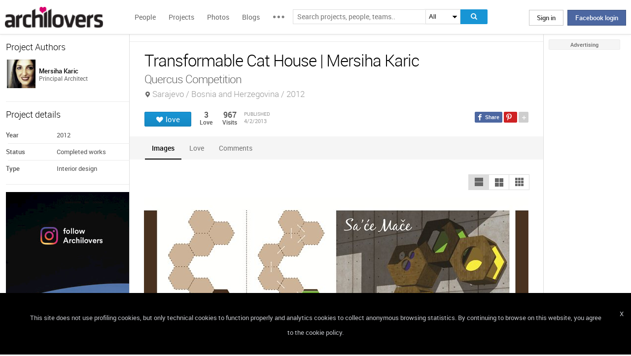

--- FILE ---
content_type: text/html; charset=UTF-8
request_url: https://www.archilovers.com/projects/82134/transformable-cat-house.html
body_size: 1832
content:
<!DOCTYPE html>
<html lang="en">
<head>
    <meta charset="utf-8">
    <meta name="viewport" content="width=device-width, initial-scale=1">
    <title></title>
    <style>
        body {
            font-family: "Arial";
        }
    </style>
    <script type="text/javascript">
    window.awsWafCookieDomainList = [];
    window.gokuProps = {
"key":"AQIDAHjcYu/GjX+QlghicBgQ/7bFaQZ+m5FKCMDnO+vTbNg96AHqDSf7dyseAvxXfff+th73AAAAfjB8BgkqhkiG9w0BBwagbzBtAgEAMGgGCSqGSIb3DQEHATAeBglghkgBZQMEAS4wEQQMBbAhfC6rywEJSQLoAgEQgDvkSovwKw8drqzo35BraWInANBuiYC/Ydi42ZvWJEuM09r4GJbJcSPceJYTDcFO+WT1lARbyvQfSSoHfg==",
          "iv":"D549EwCWxQAAA2gA",
          "context":"B0RFZFhde1e3qtrMxsdNhZ/QSh52jAjYEdMaz+jrh9fKsmzKltaXpHKJARDdA1v1U2buJAf27rE1F/17frQgMYSTBJzvb1YdX9G/mEp9vAzaY2GKDrq5RIiAkVfqRqPgkjKXPBHx70T3YP9JGPB1bYSo19dlr6NG6LDZUIKdi+IA1cpBnqTiiseCETfHmOHwFw14HU/AUXGE0P/xV30eFryvKP8GHQF8KGSApiO4QYwPEFGRIjsVLd6cs+uM6s0vftLiwrAjo1rgumOVbPOMksdEq6N9N4YdMk0Pi99La+S9nxax9jHP6sCouAA+UzGFxdj5XT8bJercZDQng1Q+b6VsHno0mnYPWzNN5XQMEy41wCmzZomzeSZc"
};
    </script>
    <script src="https://58b12705a3eb.731d112a.us-east-2.token.awswaf.com/58b12705a3eb/336b263c04fa/63a0f74735c8/challenge.js"></script>
</head>
<body>
    <div id="challenge-container"></div>
    <script type="text/javascript">
        AwsWafIntegration.saveReferrer();
        AwsWafIntegration.checkForceRefresh().then((forceRefresh) => {
            if (forceRefresh) {
                AwsWafIntegration.forceRefreshToken().then(() => {
                    window.location.reload(true);
                });
            } else {
                AwsWafIntegration.getToken().then(() => {
                    window.location.reload(true);
                });
            }
        });
    </script>
    <noscript>
        <h1>JavaScript is disabled</h1>
        In order to continue, we need to verify that you're not a robot.
        This requires JavaScript. Enable JavaScript and then reload the page.
    </noscript>
</body>
</html>

--- FILE ---
content_type: text/html; charset=utf-8
request_url: https://www.archilovers.com/projects/82134/transformable-cat-house.html
body_size: 11942
content:
<!DOCTYPE html>
<html lang="en" xmlns:fb="https://ogp.me/ns/fb#" data-displaymode="">
<head prefix="og:https://ogp.me/ns#">

	<title>Transformable Cat House | Mersiha Karic</title>
	<meta charset="utf-8" />
	<meta name="description" content="Find out all photos and details of Transformabl..., Bosnia and Herzegovina on Archilovers. Browse the complete collection of pictures and design drawings" />
	<meta name="keywords" content="Transformable Cat House,Sarajevo,Bosnia and Herzegovina,Mersiha Karic,Interior design" />
	<meta property="fb:app_id" content="160857597304751" />
	<meta property="og:site_name" content="Archilovers" />
	<meta property="og:title" content="Transformable Cat House | Mersiha Karic" />
	<meta property="og:description" content="Find out all photos and details of Transformabl..., Bosnia and Herzegovina on Archilovers. Browse the complete collection of pictures and design drawings" />
	<meta property="og:type" content="archilovers:project" />
	<meta property="og:url" content="https://www.archilovers.com/projects/82134/transformable-cat-house.html" />
	<meta property="og:image" content="https://cdn.archilovers.com/projects/b_730_f47b0af83c8944f19ee4c2a8c3eac497.jpg" />
	<meta property="og:locale" content="en_US" />
	<meta property="og:locale:alternate" content="en_GB" />
	<meta property="og:locale:alternate" content="fr_FR" />
	<meta property="og:locale:alternate" content="it_IT" />
	<meta property="article:author" content="https://www.facebook.com/archilovers" />
	<meta property="article:publisher" content="https://www.facebook.com/archilovers" />
				<meta name="twitter:site" content="ArchiloversCom" />
	<meta name="twitter:card" content="gallery" />
	<meta name="twitter:title" content="Transformable Cat House | Mersiha Karic" />
	
	<meta name="twitter:description" content="Find out all photos and details of Transformabl..., Bosnia and Herzegovina on Archilovers. Browse the complete collection of pictures and design drawings" />
	
	
	<meta name="viewport" content="width=device-width,initial-scale=1.0,maximum-scale=5.0,user-scalable=yes" />
		<meta name="twitter:image0" content="https://cdn.archilovers.com/projects/b_730_f47b0af83c8944f19ee4c2a8c3eac497.jpg" />
		<meta name="twitter:image1" content="https://cdn.archilovers.com/projects/b_730_c2c571d6fd5f4c20a453b491d8192e22.jpg" />
	<meta name="twitter:domain" content="archilovers.com" />
	<meta name="twitter:creator" content="ArchiloversCom" />
	<meta name="twitter:app:name:iphone" content="Archilovers" />
	<meta name="twitter:app:id:iphone" content="511325461" />
	<meta name="apple-itunes-app" content="app-id=511325461" />

	<link rel="alternate" type="application/rss+xml" href="https://www.archilovers.com/api/projects/feed" />
	<link rel="alternate" type="application/rss+xml" href="https://www.archilovers.com/api/stories/feed" />

	<link rel="canonical" href="https://www.archilovers.com/projects/82134/transformable-cat-house.html" />
	<!--[if lt IE 9]><script src="https://html5shim.googlecode.com/svn/trunk/html5.js"></script><![endif]-->



	<link rel="icon" type="image/png" href="https://cdn.archilovers.com/Assets/images/icons/icon32.png" sizes="32x32">
	<link rel="icon" type="image/png" href="https://cdn.archilovers.com/Assets/images/icons/icon194.png" sizes="194x194">
	<link rel="apple-touch-icon" href="https://cdn.archilovers.com/Assets/images/icons/icon180.png" sizes="180x180">


	<link rel="manifest" href="/manifest.json">

	<link rel="preconnect" href="https://cdn.archilovers.com">
	<link rel="dns-prefetch" href="https://cdn.archilovers.com">


	<style type="text/css">
		@font-face {
			font-family: 'Roboto_';
			src: url('https://cdn.archilovers.com/Assets/fonts/Roboto-Medium-webfont.eot?1');
			src: url('https://cdn.archilovers.com/Assets/fonts/Roboto-Medium-webfont.eot?1#iefix') format('embedded-opentype'),url('https://cdn.archilovers.com/Assets/fonts/Roboto-Medium-webfont.woff?1') format('woff'),url('https://cdn.archilovers.com/Assets/fonts/Roboto-Medium-webfont.ttf?1') format('truetype'),url('https://cdn.archilovers.com/Assets/fonts/Roboto-Medium-webfont.svg?1#Roboto-Medium-webfont') format('svg');
			font-weight: bold;
			font-style: normal;
			font-display: swap;
		}

		@font-face {
			font-family: 'Roboto_';
			src: url('https://cdn.archilovers.com/Assets/fonts/Roboto-Regular-webfont.eot?1');
			src: url('https://cdn.archilovers.com/Assets/fonts/Roboto-Regular-webfont.eot?1#iefix') format('embedded-opentype'),url('https://cdn.archilovers.com/Assets/fonts/Roboto-Regular-webfont.woff?1') format('woff'),url('https://cdn.archilovers.com/Assets/fonts/Roboto-Regular-webfont.ttf?1') format('truetype'),url('https://cdn.archilovers.com/Assets/fonts/Roboto-Regular-webfont.svg?1#Roboto-Regular-webfont') format('svg');
			font-weight: normal;
			font-style: normal;
			font-display: swap;
		}

		@font-face {
			font-family: 'Roboto_';
			src: url('https://cdn.archilovers.com/Assets/fonts/Roboto-Light-webfont.eot?1');
			src: url('https://cdn.archilovers.com/Assets/fonts/Roboto-Light-webfont.eot?1#iefix') format('embedded-opentype'),url('https://cdn.archilovers.com/Assets/fonts/Roboto-Light-webfont.woff?1') format('woff'),url('https://cdn.archilovers.com/Assets/fonts/Roboto-Light-webfont.ttf?1') format('truetype'),url('https://cdn.archilovers.com/Assets/fonts/Roboto-Light-webfont.svg?1#Roboto-Light-webfont') format('svg');
			font-weight: 300;
			font-style: normal;
			font-display: swap;
		}

		@font-face {
			font-family: 'fontello';
			src: url('https://cdn.archilovers.com/Assets/fonts/fontello.eot?1');
			src: url('https://cdn.archilovers.com/Assets/fonts/fontello.eot?1#iefix') format('embedded-opentype'),url('https://cdn.archilovers.com/Assets/fonts/fontello.woff?1') format('woff'),url('https://cdn.archilovers.com/Assets/fonts/fontello.ttf?1') format('truetype'),url('https://cdn.archilovers.com/Assets/fonts/fontello.svg?1#fontello') format('svg');
			font-weight: 'normal';
			font-style: normal;
			font-display: swap;
		}

		.font-icon {
			font-family: 'fontello';
			font-style: normal;
			font-weight: normal;
			speak: none;
			display: inline-block;
			text-decoration: inherit;
			font-variant: normal;
			text-transform: none;
			-webkit-font-smoothing: antialiased;
		}

		.font-Brand {
			font-family: Roboto_,Arial;
			-webkit-font-smoothing: antialiased;
		}

		html, body, div, span, object, h1, h2, h3, h4, h5, h6, p, pre, a, img, q, u, em, i, strong, abbr, blockquote, em, u, ul, li, form, label, table, tr, th, td, hr, textarea, button, form {
			margin: 0;
			padding: 0;
			border: 0;
			outline: none;
			vertical-align: baseline;
			font-weight: inherit;
			font-style: inherit;
			font-size: 100%;
			font-family: Roboto_,Arial;
			-webkit-font-smoothing: antialiased;
			color: #515151;
		}

		article, aside, details, figcaption, figure, footer, fieldset, header, hgroup, menu, nav, section {
			display: block;
			margin: 0;
			padding: 0;
			border: 0;
			vertical-align: baseline;
			font-weight: inherit;
			font-style: inherit;
			font-size: 100%;
			font-family: Roboto_,Arial;
			-webkit-font-smoothing: antialiased;
			color: #515151;
		}

		input {
			vertical-align: baseline;
			font-weight: inherit;
			font-style: inherit;
			font-size: 100%;
			outline: none;
			font-family: Roboto_,Arial;
			-webkit-font-smoothing: antialiased;
		}

		select {
			border-color: #ddd;
		}

		html, body {
			height: 100%;
		}

		ul, li {
			list-style: none;
		}

		table, tr, td {
			border-collapse: collapse;
			border-spacing: 0;
		}

		a {
			text-decoration: none;
		}

			a:hover {
				text-decoration: underline;
			}

		body * {
			-webkit-box-sizing: border-box;
			-moz-box-sizing: border-box;
			-ms-box-sizing: border-box;
			box-sizing: border-box;
			*behavior: url(/Scripts/boxsizing.htc);
			word-spacing: 0;
		}

		:before, :after {
			-webkit-box-sizing: border-box;
			-moz-box-sizing: border-box;
			-ms-box-sizing: border-box;
			box-sizing: border-box;
			*behavior: url(/Scripts/boxsizing.htc);
		}

		.menu {
			display: none;
		}
	</style>

	

	<script type="text/javascript">
		var _gaq = _gaq || [];
		_gaq.push(['_setAccount', 'UA-5892465-3']);
		_gaq.push(['_trackPageview']);
		(function () {
			var ga = document.createElement('script'); ga.type = 'text/javascript'; ga.async = true;
			ga.src = ('https:' == document.location.protocol ? 'https://ssl' : 'http://www') + '.google-analytics.com/ga.js';
			var s = document.getElementsByTagName('script')[0]; s.parentNode.insertBefore(ga, s);
		})();
		function initialize(func) {
			addEvent("DOMContentLoaded", document, func);
		}
		function addEvent(evnt, elem, func) {
			if (elem.addEventListener)  // W3C DOM
				elem.addEventListener(evnt, func, false);
			else if (elem.attachEvent) { // IE DOM
				elem.attachEvent("on" + evnt, func);
			} else { // No much to do
				elem[evnt] = func;
			}

		}
	</script>
	<!-- Google Tag Manager -->
	<script>
	(function (w, d, s, l, i) {
			w[l] = w[l] || []; w[l].push({
				'gtm.start':
					new Date().getTime(), event: 'gtm.js'
			}); var f = d.getElementsByTagName(s)[0],
				j = d.createElement(s), dl = l != 'dataLayer' ? '&l=' + l : ''; j.async = true; j.src =
					'https://www.googletagmanager.com/gtm.js?id=' + i + dl; f.parentNode.insertBefore(j, f);
		})(window, document, 'script', 'dataLayer', 'GTM-P2J6BN5');</script>
	<!-- End Google Tag Manager -->
	

<script type="application/ld+json">
{
    "@context" : "https://schema.org",
    "@type" : "organization",
    "name" : "Archilovers.com",
    "url" : "https://www.archilovers.com",
        
        "sameAs" : [
            "https://www.facebook.com/archilovers",
            "https://twitter.com/ArchiloversCom",
            "https://plus.google.com/+archilovers",
            "https://archilovers.tumblr.com/",
            "https://www.pinterest.com/archilovers/",
            "https://instagram.com/archilovers/"
        ]}
        
}
</script>

</head>
<body class=" skin-banner skin-banner-menu">
	<form></form>
	<!-- Google Tag Manager (noscript) -->
	<noscript>
		<iframe src="https://www.googletagmanager.com/ns.html?id=GTM-P2J6BN5"
				height="0" width="0" style="display:none;visibility:hidden"></iframe>
	</noscript>
	<!-- End Google Tag Manager (noscript) -->
	<link href="https://cdn.archilovers.com/bundles/web-css?v=daEeMO2KcLTDlPfJQhkou2odl9h7wQUOuj0Weyfxess1" rel="stylesheet" />

	


	<section class="globalContainer">

		
<header class="menu" id="divmenugenerale">
    <div class="headerMenu" id="ArchiloversIntMenu">
        <section class="resizeMenu">
            <div class="netMenuAL">
                <div id="_eventsLink-container" class="poplist hasnews _eventcontainer" style="display:none">
                    
                </div>
                <div id="_followersLink-container" class="poplist hasfollow _eventcontainer" style="display:none">
                    
                </div>
                <div id="_messagesLink-container" class="poplist hasmessage _eventcontainer" style="display:none">
                    
                </div>
                <section class="container">
                        <div class="boxTd"><a onclick="javascript: $.login()" title="" class="buttonlog">Sign in</a> <span class="or">oppure</span> <a onclick="$.fblogin()" href="javascript:void(0)" class="buttonlog fb-login">Facebook login</a></div>
                </section>

            </div>
            <figure class="logo">
                <a href="/" title="">
                    <img id="LogoArchilovers" src="https://cdn.archilovers.com/assets/images/logo-archilovers.png" alt="Archilovers" title="Archilovers" width="170" height="36" style="width: auto" />
                    </a>
            </figure>
            <div class="buttonOpenMenu"></div>

            <nav class="contListMenu">
                <ul>
                    <li class="mainLink @*selected*@"><a href="/people" title="People">People</a></li>
                    <li class="mainLink">
                        <a class="linkfake" href="/projects">Projects</a>
                        <ul>
                            <li class="secLink"><a href="/projects"><span>Projects</span> List</a></li>
                            <li class="secLink"><a href="/projects/map"><span>Projects</span> Map</a></li>
                            <li class="secLink"><a href="/albums/elements"><span>Projects by</span> Elements</a></li>
                            <li class="secLink"><a href="/albums/materials"><span>Projects by</span> Materials</a></li>
                            <li class="secLink"><a href="/albums/themes"><span>Projects by</span> Themes</a></li>
                        </ul>
                    </li>

                    <li class="mainLink"><a href="/photos" title="Photos">Photos</a></li>
                    <li class="mainLink"><a href="/stories" title="Blog">Blogs</a></li>
                    <li class="mainLink">
                        <span title="" class="linkfake other"></span>
                        <ul>
                            <li class="secLink" data-name="Photos"><a href="/photos" title="Photos">Photos</a></li>
                            <li class="secLink" data-name="Blog"><a href="/stories" title="Blog">Blogs</a></li>
                            <li class="secLink"><a href="https://www.archiproducts.com" target="_blank" title="Products">Products</a></li>
                            <li class="secLink"><a href="/newsletter" title="Newsletter">Newsletters</a></li>
                            <li class="secLink"><a href="/app" title="App">App</a></li>

                            <li class="secLink">
                                <span title="Contest" class="linkfake other">Contest</span>
                                <ul>
                                    <li class="otherLink" style="font-style:italic; border-bottom: 1px solid white" data-name="I love BTicino"><a href="/bticino" title="I love BTicino">I love BTicino</a></li>
                                        <li class="otherLink" style="font-style:italic" data-name="Bar/Ristoranti/Hotel d'Autore"><a href="/contests/brhautore" title="Bar/Ristoranti/Hotel d'Autore 2017">Bar Ristoranti e Hotel d'Autore 2017 (closed)</a></li>
                                </ul>
                            </li>
                            <li class="secLink"><a target="_blank" href="https://chrome.google.com/webstore/detail/archilovers-inspiration-t/fholofncjefknlbmfkjondfolbgddjon" title="App">Chrome Extension</a></li>


                        </ul>
                    </li>
                </ul>
            </nav>
            <section class="searchMenu">
                <div class="form" id="tableSearch">
                    <fieldset class="input-fieldset">
                        <div class="space-input">
                            <div class="content-input">
                                <input Placeholder-0="Search people or teams.." Placeholder-1="Search projects, people, teams.." Placeholder-2="Search photos.." Placeholder-40="Search projects.." Placeholder-70="Search stories.." id="SearchSuggest" name="SearchSuggest" type="text" value="" />
                                <input name="__RequestVerificationToken" type="hidden" value="IrleY37JhmQU6ETcAVISgToVnewYmzW_H4UyWjuNvg495OAuSwm7ouzomhWkl3fzNKI6BLHsxQOMBKOR9MGX9O2qIVQ1" />
                            </div>
                        </div>
                    </fieldset>
                    <select id="SearchSuggest_Context" name="SearchSuggest_Context"><option selected="selected" value="-1">All</option>
<option value="0">People</option>
<option value="40">Projects</option>
<option value="70">Blogs</option>
<option value="2">Photos</option>
</select>
                    <i class="bigIcon" onclick="javascript: window.searchSuggest.Search();" style="cursor: pointer"></i>
                </div>
            </section>
        </section>
    </div>
        <div class="wrap-join dn">
            <div class="popup-join">
                <a onclick="javascript: $.register()" title="" class="signin">Sign Up</a>
                <section class="text">
                    <span>Share and discover Architecture<br />and Interior design</span>
                </section>
            </div>
        </div>
</header>


		<div class="main">
            <div class="socialSideBar">
                <a href="https://www.facebook.com/archilovers" title="Facebook" class="facebook" target="_blank" rel="noopener"></a>
                <a href="https://twitter.com/ArchiloversCom" title="Twitter" class="twitter" target="_blank" rel="noopener"></a>
                <a href="https://archilovers.tumblr.com/" title="Tumblr" class="tumblr" target="_blank" rel="noopener"></a>
                <a href="https://pinterest.com/archilovers/" title="Pinterest" class="pinterest" target="_blank" rel="noopener"></a>
                <a href="https://instagram.com/archilovers/" title="Instagram" class="instagram" target="_blank" rel="noopener"></a>
                <a href="https://www.threads.net/@archilovers" title="Threads" class="threads" target="_blank" rel="noopener"></a>
            </div>
			<div class="outer">
				<section class="column-center">
					
    <section class="summary">
            </section>

					





<div>

    <header class="heading">
        
        <hgroup>
            <h1>Transformable Cat House | Mersiha Karic</h1>
            <h2>
                <span>Quercus Competition</span>
                    <span class="location">Sarajevo / Bosnia and Herzegovina / 2012</span>
            </h2>
        </hgroup>


        <div class="viewinfo project">
            
<div class="sharedbar">
    <ul class="conticonshared">
        <li  title="facebook" class="i-facebook"></li>
        <li  title="pinterest" class="i-pinterest"></li>
        <li class="addShare open"></li>
        <li  title="twitter" class="i-twitter"></li>     
        
        <li  title="tumblr" class="i-tumblr"></li>
        <li  title="linkedin" class="i-linkedin"></li>
        <li class="removeShare"></li>
    </ul>
</div>

            
<button class="loveaction love False " onclick="love(event)" data-command="{&quot;controller&quot;:&quot;projects&quot;, &quot;id&quot;:82134, &quot;action&quot;:&quot;love?value=true&quot;, &quot;type&quot;:&quot;post&quot;}" data-undo-command="{&quot;controller&quot;:&quot;projects&quot;, &quot;id&quot;:82134, &quot;action&quot;:&quot;love?value=false&quot;, &quot;type&quot;:&quot;post&quot;}" type="button">
	<span class="conlovers">
		<h4>love</h4>
		<h5>loved</h5>
	</span>
	<span class="no-follow">
		<h6>unlove</h6>
	</span>
</button>
<span class="numlove"><i></i>3</span>

            <div class="cont-views">
                <a class="viewsOn lovers" href="#lovers"><span class="numviews">3</span> <span class="text">Love</span></a>
                <span class="viewsOn visits"><span class="numviews">967</span> <span class="text">Visits</span></span>
                <span class="date-pub">Published<time class="upDate" pubdate="pubdate" datetime="4/2/2013">4/2/2013</time></span>
            </div>
        </div>
    </header>

    <div class="tabs ui-tabs">
        <ul class="ui-tabs ui-tabs-nav ui-helper-reset ui-helper-clearfix ui-widget-header ui-corner-all">
                <li><a href="#images-TAB">Images</a></li>
                                                                                                                                                        <li><a href="#lovers-TAB">Love</a></li>

            <li><a href="#post-TAB">Comments<i></i></a></li>
        </ul>

        <div id="images-TAB">
            <section class="optionbar">
                <div id="displayOption1" class="ui-buttonset">
                    <input type="radio" id="displayOption1-1" name="displayOption" value="1col" /><label for="displayOption1-1" aria-label="1col"></label>
                    <input type="radio" id="displayOption2-1" name="displayOption" value="2col" /><label for="displayOption2-1" aria-label="2col"></label>
                    <input type="radio" id="displayOption3-1" name="displayOption" value="grid" /><label for="displayOption3-1" aria-label="grid"></label>
                </div>
            </section>
            <div class="masonry"></div>
        </div>
        <div id="renderings-TAB">
            <section class="optionbar">
                <div id="displayOption2" class="ui-buttonset">
                    <input type="radio" id="displayOption1-2" name="displayOption2" value="1col" /><label for="displayOption1-2" aria-label="1col"></label>
                    <input type="radio" id="displayOption2-2" name="displayOption2" value="2col" /><label for="displayOption2-2" aria-label="2col"></label>
                    <input type="radio" id="displayOption3-2" name="displayOption2" value="grid" /><label for="displayOption3-2" aria-label="grid"></label>
                </div>
            </section>
            <div class="masonry"></div>
        </div>
        <div id="drawings-TAB">
            <section class="optionbar">
                <div id="displayOption3" class="ui-buttonset">
                    <input type="radio" id="displayOption1-3" name="displayOption3" value="1col" /><label for="displayOption1-3" aria-label="1col"></label>
                    <input type="radio" id="displayOption2-3" name="displayOption3" value="2col" /><label for="displayOption2-3" aria-label="2col"></label>
                    <input type="radio" id="displayOption3-3" name="displayOption3" value="grid" /><label for="displayOption3-3" aria-label="grid"></label>
                </div>
            </section>
            <div class="masonry"></div>
        </div>
        <div id="mobile-TAB">
            <section class="optionbar">
                <div id="displayOption4" class="ui-buttonset">
                    <input type="radio" id="displayOption1-4" name="displayOption4" value="1col" /><label for="displayOption1-4" aria-label="1col"></label>
                    <input type="radio" id="displayOption2-4" name="displayOption4" value="2col" /><label for="displayOption2-4" aria-label="2col"></label>
                    <input type="radio" id="displayOption3-4" name="displayOption4" value="grid" /><label for="displayOption3-4" aria-label="grid"></label>
                </div>
            </section>
            <div class="masonry"></div>
        </div>
        <div id="videos-TAB">
        </div>
        <div id="resources-TAB" class="items ui-sortable">
            <div class="resources">
            </div>
        </div>
        <div id="info-TAB" class="info-tab"></div>
        <div id="products-TAB" class="product-tab">
            <div id="products-container"></div>
        </div>
        <div id="lovers-TAB" class="people-tab">
            <small>3 users love this project</small>
        </div>
        <div id="blog-TAB">
            <div id="blog-container" class="blog-tab masonry">
                

            </div>
        </div>
        <div id="post-TAB" class="comments-tab">
            


	<div id="comment-resources" class="dn"
			 data-confirm-title="Comments"
			 data-confirm-message="Do you really want to delete the comment?"
			 data-confirm-ok="Ok"
			 data-confirm-cancel="Cancel"
			 data-remove-url="/api/projects/82134/comments">
	</div>
	<div id="reportitem-resources" class="dn"
			 data-confirm-title="Report abuse"
			 data-confirm-message="Do you want to report spam or inappropriate content to Archilovers staff?"
			 data-confirm-ok="Ok"
			 data-confirm-cancel="Cancel"
			 data-reportok-message="Thank you for reporting. If this content does not meet our community guidelines, we will remove it.">
	</div>
	<section class="comments show"
			data-item-id="0"
			data-getaction="/projects/82134/comments"
			data-prevaction="/projects/82134/comments"
			data-count="0" data-page="0">
		<header class="titlecomments">Comments</header>
		<ul class="_comments"></ul>
			<span class="writecomment">comment</span>
<form action="/projects/82134/comments" class="addcomment" method="post">		<figure>
				<img src="https://www.archilovers.com/assets/images/unknow_user_thumb1.png" alt="user" />
		</figure>
<span class="field-validation-valid" data-valmsg-for="text" data-valmsg-replace="true"></span><textarea cols="20" data-val="true" data-val-maxlength="The field text must be a string or array type with a maximum length of &#39;500&#39;." data-val-maxlength-max="500" data-val-required="The text field is required." data_auth="False" id="text" name="text" placeholder="Post your comment here" readonly="readonly" rows="2">
</textarea>		<div class="contbutton">
			<button type="submit" id="sendComment-0" class="button submit" data-size="invisible">comment</button>
			<button type="button" class="button cancel">Cancel</button>
		</div>
</form>
	</section>



<script src="https://www.google.com/recaptcha/api.js" async defer></script>
        </div>
    </div>
    <div class="floating-anchor"></div>

    <div class="floating" style="display: none">
        <form class="addcomment" novalidate="novalidate">
            <figure>
                    <img src="https://www.archilovers.com/assets/images/unknow_user_thumb1.png" alt="" />
            </figure>
            <textarea cols="20" placeholder="Post your comment here" rows="2"></textarea>
        </form>
    </div>
    <div id="enlarge" class="enlarge" style="position:fixed">Enlarge image</div>
    <div style="visibility:hidden;padding:0 29px 0 30px;margin-right:-10px">
        <div class="rif _2col"></div>
        <div class="rif grid"></div>
    </div>
</div>




<div id="bigMapContainer" title="Transformable Cat House" style="display:none;width:740px;height:400px" class="contentAddproject">
    



<div class="container_16" style="width:740px;height:400px">
	<article class="grid_16" style="width:740px;height:400px">
		<div id="loading" class="loadingOverlayHeart"></div>
		<div class="item rounded dark">
			<div id="map_canvas_43622028" class="map" style="width:740px;height:400px"></div>
		</div>
	</article>
</div>






</div>
<div id="PlayTubeWindowDialog" style="display:none; width:660px" class="grCreate">
    <div class="tr" style="width:660px">
        <div class="td-l inputBox" style="width:660px">
            <iframe id="EmbedTube" title="Video player" width="640" height="390" src="" frameborder="0" allowfullscreen></iframe>
        </div>
    </div>
</div>








				</section>
				<section class="column-left">
					
        <article class="boxmodel">
            <header>Project Authors</header>
            <!-- /Views/MembersPartial.cshtml -->
            

<ul class="member">
    <li>
			<a href="/mersiha-karic/" data-summary="1" data-id="1235697">
					<figure class="" title="">
		<div><img alt="Mersiha Karic" title="Mersiha Karic" src="https://img.edilportale.com/profile-image/thumb4_9c06d836-4f62-45b0-b483-ab7375728af8-log1.jpg" width="58" height="58" /></div>
		<figcaption>
			<div><h2><p class="name">Mersiha Karic</p></h2><p class="job">Principal Architect</p></div>
		</figcaption>
	</figure>

			</a>
        
    </li>
</ul>




        </article>



    <article class="boxmodel">
        <header>Project details</header>
<ul class="details">
    <li><span>Year</span> <span>2012</span></li>     <li><span>Status</span> <span>Completed works</span></li>     <li><span>Type</span> <span>Interior design</span></li> 
</ul>
    </article>



    <section id="instagram-items-anchor" class="boxmodel">
        <a target="_blank" href="http://bit.ly/Archilovers_Instagram">
            <img id="instagramImage" alt="Archilovers On Instagram" title="Archilovers On Instagram" src="[data-uri]" width="250" height="500" />
        </a>
    </section>

        <section class="boxmodel">
            <header>
                Lovers
                <a class="viewall" href="#lovers">3 users</a>
            </header>
        </section>
    <section id="related-items-anchor" class="boxmodel"></section>
    <div id="related-items">


</div>


				</section>
				<aside class="column-right">
					<div class="content fixed">
						<div class="product-ads">
							

						</div>
						<div class="sponsor-title">Advertising</div>
						<div class="banners">
							


						</div>
					</div>
				</aside>

			</div>
		</div>
		<div class="scrolltop" id="scrollTop"></div>
		
<footer class="footer-page">


    <div id="cookieDisc" class="cookie-bar" style="display:none">
        <div class="content-cookie">
            <div id="cookieDiscCloseText" class="close-cookie"><i>X</i></div>
            <div class="msgtext-cookie"><a class="_skipjs" href="/help/cookies" target="_blank">
            This site does not use profiling cookies, but only technical cookies to function properly and analytics cookies to collect anonymous browsing statistics. By continuing to browse on this website, you agree to the cookie policy.
</a></div>
            
        </div>
    </div>

    <section class="content">
        
        <div class="box-link-footer">
            <ul class="link-footer">
                <li class="title">Start</li>
                <li><a href="/help/basics#start" target="_blank">Welcome</a></li>
                <li><a href="/help/basics#profile" target="_blank">Create your profile</a></li>
                <li><a href="/help/basics#projects" target="_blank">Publish projects</a></li>
                <li><a href="/help/basics#photos" target="_blank">Share photos</a></li>
                <li><a href="/help/basics#stories" target="_blank">Write a blog story</a></li>
            </ul>
            <ul class="link-footer">
                <li class="title">Topics</li>
                <li><a href="/help/faq" target="_blank">FAQ</a></li>
                <li><a id="anchorContactUs" href="javascript:void(0)">Contact us</a></li>
                <li><a href="/app" target="_blank">App&#160;Download</a></li>
                <li><a href="/newsletter" target="_blank">Newsletters</a></li>
                <li><a href="https://archipassport.com/careers/" target="_blank">Careers</a></li>
                    <li><a href="https://business.archiproducts.com/en/" target="_blank" style="color:#39c">Advertise your products</a></li>

            </ul>
        </div>
        <div class="network">
            <ul class="logo-network">
                <li class="title">Network</li>
                <li class="archipassport"><a title="Archipassport" href="https://www.archipassport.com/" target="_blank" rel="noopener"></a></li>
                <li class="archiproducts"><a title="Archiproducts" href="https://www.archiproducts.com/" target="_blank" rel="noopener"></a></li>
                <li class="archiportale"><a title="Archiportale" href="https://www.archiportale.com/" target="_blank" rel="noopener"></a></li>
                <li class="edilportale"><a title="Edilportale" href="https://www.edilportale.com/" target="_blank" rel="noopener"></a></li>
            </ul>
        </div>
        <ul class="logo-social">
            <li class="title">Follow us</li>
            <li class="facebook"><a title="Facebook" href="https://www.facebook.com/archilovers" target="_blank" rel="noopener"></a></li>
            <li class="twitter"><a title="Twitter" href="https://twitter.com/ArchiloversCom" target="_blank" rel="noopener"></a></li>
            <li class="tumblr"><a title="Tumblr" href="https://archilovers.tumblr.com/" target="_blank" rel="noopener"></a></li>
            <li class="pinterest"><a title="Pinterest" href="https://pinterest.com/archilovers/" target="_blank" rel="noopener"></a></li>

            <li class="instagram"><a title="Instagram" href="https://instagram.com/archilovers" target="_blank" rel="noopener"></a></li>
            <li class="flipboard"><a title="Flipboard" href="https://flipboard.com/@archilovers/archilovers-tvgs3sinz" target="_blank" rel="noopener"></a></li>
            <li class="youtube"><a title="Youtube" href="https://www.youtube.com/user/Archilovers" target="_blank" rel="noopener"></a></li>
            <li class="threads"><a title="Threads" href="https://www.threads.net/@archilovers" target="_blank" rel="noopener"></a></li>
        </ul>
        <div class="box-link-footer titleBtn">
            <ul class="link-footer">
                    <li class="title"><a title="Advertise" href="https://business.archiproducts.com/en/advertising/" target="_blank" rel="noopener">Advertise</a></li>

                
            </ul>
        </div>

    </section>
	<section class="copyright">
		<div>
            <span>
                &#169; 2026 Archilovers.com - P.IVA IT05611580720 - Newspaper registered at the Court of Bari, General Registry No. 1861/2020 – &#169; All reproduction rights reserved
                <a href="https://www.archilovers.com/help/terms">Terms of use</a>
                <a href="https://www.archilovers.com/help/privacy">Privacy</a>
                <a href="https://www.archilovers.com/help/cookies">Cookies</a>
                <a href="/sitemap">Sitemap</a>
                <select id="changelanguage">
                        <option selected data-href="/account/language?lang=en&amp;returnUrl=%2Fprojects%2F82134%2Ftransformable-cat-house.html">English</option>
                        <option  data-href="/account/language?lang=it&amp;returnUrl=%2Fprojects%2F82134%2Ftransformable-cat-house.html">Italiano</option>
                        <option  data-href="/account/language?lang=fr&amp;returnUrl=%2Fprojects%2F82134%2Ftransformable-cat-house.html">Fran&#231;ais</option>
                </select>
            </span>

		</div>
	</section>

    <div id="shareme" class="share-social"></div>

</footer>

		
		<aside class="cont-alert">
			<section class="success">
				<h6></h6>
				<span></span>
			</section>
		</aside>
		<div id="tmp"></div>
		<div id="summary" class="people-search hover-people"></div>
	</section>



	<!--[if lt IE 9]>
	<script src="https://cdnjs.cloudflare.com/ajax/libs/jquery/1.11.1/jquery.min.js" defer></script>

	<![endif]-->
	<!--[if gte IE 9]><!-->
	<script src="https://cdnjs.cloudflare.com/ajax/libs/jquery/2.1.1/jquery.min.js" defer></script>

	<!--<![endif]-->
	<script src="https://cdn.archilovers.com/bundles/jquery-pkg?v=2R-XyCnnZ-gBecTH0M2tB0J-Y9IPm_2iM3AjYhxGchQ1" defer></script>

	<script src="https://cdn.archilovers.com/bundles/archilovers-web-pkg?v=GUmS8K59yF3APfiEdldhWwBLV55ayVl77FhoG8BIoCM1" defer></script>

	
    <script src="https://cdn.archilovers.com/bundles/masonry?v=1yj4jBeNFcN937rv_8O-duMVj9F8Zy0fOALb5OF7d401" defer></script>

    <script src="https://cdn.archilovers.com/bundles/preloadjs?v=Ut16dg1niN3jEGsL29aBkyjfbGHtl8VOPC8oNTRRRHw1" defer></script>

    <script src="https://cdn.archilovers.com/bundles/videoplayer?v=svVKt5fAbjXqHQSTj62PULEWRyGF84vqlFw_l3ypb4w1" defer></script>


    <script type="text/javascript">

        initialize(function () {
			$(document).ready(init);
			$(document).ready(bindEvents);
		});

        var page = 3;

        function init() {

            var instagramImages = [
                '/Assets/bannerInstagram/banner_AL_1.jpg',
                '/Assets/bannerInstagram/banner_AL_2.jpg',
                '/Assets/bannerInstagram/banner_AL_3.jpg',
                '/Assets/bannerInstagram/banner_AL_4.jpg',
                '/Assets/bannerInstagram/banner_AL_5.jpg',
                '/Assets/bannerInstagram/banner_AL_6.jpg',
            ];


            var randomNumber = Math.floor(Math.random() * instagramImages.length);
            $("#instagramImage").attr('src', instagramImages[randomNumber].toString());


			window.ProjectId = 82134;
			window.PrincipalId = 1235697;
			window.PrincipalType = 1;

			window.format = "1col";
			window.resources = [];
            window.resources['images'] = [{"Description":"","IsCoverImage":true,"Copyright":"Mersiha Karic","Order":250,"CommentsCount":0,"TagsCount":0,"Tags":[],"Lat":null,"Lng":null,"Place":null,"Loves":0,"ILove":false,"IsDeleted":false,"IsUpdated":false,"File":{"Id":617913,"Name":"f47b0af83c8944f19ee4c2a8c3eac497.jpg","Formats":{"Original":{"Width":3500,"Height":2476,"Key":"Original","Uri":"https://cdn.archilovers.com/projects/f47b0af83c8944f19ee4c2a8c3eac497.jpg"},"Small":{"Width":250,"Height":150,"Key":"Small","Uri":"https://cdn.archilovers.com/projects/d_250_f47b0af83c8944f19ee4c2a8c3eac497.jpg"},"Medium":{"Width":730,"Height":516,"Key":"Medium","Uri":"https://cdn.archilovers.com/projects/b_730_f47b0af83c8944f19ee4c2a8c3eac497.jpg"},"Large":{"Width":2400,"Height":1600,"Key":"Large","Uri":"https://cdn.archilovers.com/projects/f47b0af83c8944f19ee4c2a8c3eac497.jpg?w=2400\u0026h=1600"}},"FilePaths":["\\\\smb-fs\\store\\FILEPROGETTI\\Big\\f47b0af83c8944f19ee4c2a8c3eac497.jpg","\\\\smb-fs\\store\\FILEPROGETTI\\Big\\g_105_f47b0af83c8944f19ee4c2a8c3eac497.jpg","\\\\smb-fs\\store\\FILEPROGETTI\\Big\\e_150_f47b0af83c8944f19ee4c2a8c3eac497.jpg","\\\\smb-fs\\store\\FILEPROGETTI\\Big\\f_200_f47b0af83c8944f19ee4c2a8c3eac497.jpg","\\\\smb-fs\\store\\FILEPROGETTI\\Big\\c_383_f47b0af83c8944f19ee4c2a8c3eac497.jpg","\\\\smb-fs\\store\\FILEPROGETTI\\Big\\b_730_f47b0af83c8944f19ee4c2a8c3eac497.jpg","\\\\smb-fs\\store\\FILEPROGETTI\\Big\\d_250_f47b0af83c8944f19ee4c2a8c3eac497.jpg"]},"Formats":{"Original":{"Width":3500,"Height":2476,"Key":"Original","Uri":"https://cdn.archilovers.com/projects/f47b0af83c8944f19ee4c2a8c3eac497.jpg"},"Small":{"Width":250,"Height":150,"Key":"Small","Uri":"https://cdn.archilovers.com/projects/d_250_f47b0af83c8944f19ee4c2a8c3eac497.jpg"},"Medium":{"Width":730,"Height":516,"Key":"Medium","Uri":"https://cdn.archilovers.com/projects/b_730_f47b0af83c8944f19ee4c2a8c3eac497.jpg"},"Large":{"Width":2400,"Height":1600,"Key":"Large","Uri":"https://cdn.archilovers.com/projects/f47b0af83c8944f19ee4c2a8c3eac497.jpg?w=2400\u0026h=1600"}},"Width":3500,"Height":2476,"Id":617913,"Name":"f47b0af83c8944f19ee4c2a8c3eac497.jpg","TypeId":2},{"Description":"","IsCoverImage":false,"Copyright":"Mersiha Karic","Order":250,"CommentsCount":0,"TagsCount":0,"Tags":[],"Lat":null,"Lng":null,"Place":null,"Loves":0,"ILove":false,"IsDeleted":false,"IsUpdated":false,"File":{"Id":617912,"Name":"c2c571d6fd5f4c20a453b491d8192e22.jpg","Formats":{"Original":{"Width":3500,"Height":2476,"Key":"Original","Uri":"https://cdn.archilovers.com/projects/c2c571d6fd5f4c20a453b491d8192e22.jpg"},"Small":{"Width":250,"Height":150,"Key":"Small","Uri":"https://cdn.archilovers.com/projects/d_250_c2c571d6fd5f4c20a453b491d8192e22.jpg"},"Medium":{"Width":730,"Height":516,"Key":"Medium","Uri":"https://cdn.archilovers.com/projects/b_730_c2c571d6fd5f4c20a453b491d8192e22.jpg"},"Large":{"Width":2400,"Height":1600,"Key":"Large","Uri":"https://cdn.archilovers.com/projects/c2c571d6fd5f4c20a453b491d8192e22.jpg?w=2400\u0026h=1600"}},"FilePaths":["\\\\smb-fs\\store\\FILEPROGETTI\\Big\\c2c571d6fd5f4c20a453b491d8192e22.jpg","\\\\smb-fs\\store\\FILEPROGETTI\\Big\\g_105_c2c571d6fd5f4c20a453b491d8192e22.jpg","\\\\smb-fs\\store\\FILEPROGETTI\\Big\\e_150_c2c571d6fd5f4c20a453b491d8192e22.jpg","\\\\smb-fs\\store\\FILEPROGETTI\\Big\\f_200_c2c571d6fd5f4c20a453b491d8192e22.jpg","\\\\smb-fs\\store\\FILEPROGETTI\\Big\\c_383_c2c571d6fd5f4c20a453b491d8192e22.jpg","\\\\smb-fs\\store\\FILEPROGETTI\\Big\\b_730_c2c571d6fd5f4c20a453b491d8192e22.jpg","\\\\smb-fs\\store\\FILEPROGETTI\\Big\\d_250_c2c571d6fd5f4c20a453b491d8192e22.jpg"]},"Formats":{"Original":{"Width":3500,"Height":2476,"Key":"Original","Uri":"https://cdn.archilovers.com/projects/c2c571d6fd5f4c20a453b491d8192e22.jpg"},"Small":{"Width":250,"Height":150,"Key":"Small","Uri":"https://cdn.archilovers.com/projects/d_250_c2c571d6fd5f4c20a453b491d8192e22.jpg"},"Medium":{"Width":730,"Height":516,"Key":"Medium","Uri":"https://cdn.archilovers.com/projects/b_730_c2c571d6fd5f4c20a453b491d8192e22.jpg"},"Large":{"Width":2400,"Height":1600,"Key":"Large","Uri":"https://cdn.archilovers.com/projects/c2c571d6fd5f4c20a453b491d8192e22.jpg?w=2400\u0026h=1600"}},"Width":3500,"Height":2476,"Id":617912,"Name":"c2c571d6fd5f4c20a453b491d8192e22.jpg","TypeId":2}];
			window.resources['drawings'] = [];
			window.resources['renderings'] = [];
			window.resources['mobile'] = [];
			window.tabPreloader = null;
			$(".tabs").tabs({
				beforeActivate : onBeforeActivate,
				activate: onActivate,
				heightStyle:"content",
				active: getTabIndex(".tabs>ul>li>a:visible", $.param.fragment()),
				fxSlide: true, fxFade: true, fxSpeed: 'fast',
				create: onActivate
			}).find(".ui-tabs-nav li").unbind("keydown");
			$(".ui-buttonset").find("[value='"+window.format+"']").prop("checked", true);
			$(".ui-buttonset").buttonset();
			$("section.comments").trigger("fetch");
			$("ul.comments").css("transition","");
			$("#rank").spinner({min:1, max:9, change:onRankChanged });

			var $div = $('.description');
			if($div.text().length >= 462) {
				$div.addClass('mask');
			}
		}

		function bindEvents(){

			$(".optionbar input").bind("change", function(){
				window.format = this.value;
                $(".optionbar label").removeClass("ui-state-active");

				$(window).trigger("imgTabChangeFormat");
				$(".optionbar input").filter("[value='"+this.value+"']").next().addClass("ui-state-active");
			});

			$(window).bind("hashchange", function(e) {
				var newindex = getTabIndex(".tabs>ul>li>a:visible", $.param.fragment());
				if (newindex>-1) $(".tabs").tabs("option", "active", newindex);
			});

			$('#images-TAB,#renderings-TAB,#drawings-TAB,#mobile-TAB')
				.on('mousemove','a', function(e){
					clearInterval(window.enlargeTimer||0);
					window.enlargeTimer = setTimeout(function(){
						$('#enlarge').hide().css({left:e.clientX+10, top:e.clientY-30}).fadeIn(500);
					}, 250);
				})
				.on('mouseleave','a', function(e){
					clearInterval(window.enlargeTimer||0);
					$('#enlarge').hide();
				});


			setInterval(function () {
				$(".floating").toggleClass('fixed', !$(".floating-anchor").isOnScreen());
            }, 100);

			$(".floating textarea").on('focus', function(){
				location.hash = "post";
				setTimeout(function(){$(".comments-tab textarea").focus();},100);
			});

			var relatedItemsAnchor = $('#related-items-anchor');
			var relatedItemAnchorTimer =
					setInterval(function () {
						if (relatedItemsAnchor.isOnScreen()) {
							window.clearInterval(relatedItemAnchorTimer);
							$('#related-items').load($.route('projects', window.ProjectId, 'related') + '?principalId=' + window.PrincipalId + '&principalType=' + window.PrincipalType);
						}
					}, 100);

			bindCommentDelete($('#post-TAB'));
			bindReportAsSpam($('#post-TAB'));
			bindReportMenu($('#post-TAB'));
		}

		function getTabIndex(selector, id){
			id = "#"+id;
			var alltabs = $(selector).map(function(i,e){return $(e).attr("href");});
			return Math.max($.inArray(id, alltabs), $.inArray(id+"-TAB", alltabs), 0); // at least select the first one
		}

		function handleCommentsSection(show)
		{

		}

		function onBeforeActivate(event, ui){
			//ui.newPanel.masonry('layout');
		}

		function onActivate(event, ui){
			var panel = ui.newPanel || ui.panel;
			var id = panel.attr("id");
			id = id.substring(0, id.indexOf("-TAB"));
			if (ui.newPanel) $.bbq.pushState(id, 2);
            $(".tabs .optionbar").hide();
            $(".floating").show();

            switch (id) {
                case 'images': case 'renderings': case 'drawings': case 'mobile':
					$(".tabs .optionbar").show();
					if (ui.oldPanel) {
						ui.oldPanel.find('.masonry').trigger('end');
					}
					if (!panel.data('initialized')){
						window.tabPreloader = new ImageTabWithPreloader("#"+id+"-TAB .masonry", window.resources[id]);
                        
						window.tabPreloader.seturlGenerator($('link[rel="canonical"]').attr('href').replace(".html","") +'-gallery?{0}');

						window.tabPreloader.preload.addEventListener("complete", function (e) {
							$(".masonry ._1col").on('mouseenter',function() {
								var $img = $(this);
								var imgId = $img.attr('id');
								if ($img.find('.tag').length == 0 && $(this).find('i').text() != '0')
								{
									var data = $.grep(window.resources.images, function (x) { return x.Id === parseInt(imgId) });
									$.ajax({
										method: 'get',
										cache: true,
										url: '/projects/' + window.ProjectId + '/gallery/'+ imgId +'?properties=true',
										success: function (data) {
											//$(data).find('.tag').each(placeImageTag());
											$(data).find('.tag').each(function( index, value ) {
												$.setTagPosition($(value), $img, 'default');
											});
										},
										error: function() { }
									});
								}
								else
									$img.find('.tag').show();
							});

							$(".masonry ._1col").on('mouseleave',function() {
								$(this).find('.tag').hide();
							});

						});
						panel.data('initialized', true);
                    } else {
						ui.newPanel.find(".masonry").masonry('layout');
					}
					scrollTo(0,0);
					break;
				case 'info':
					scrollTo(0,0);
					break;
				case 'products':
					$('div#products-container:not(.initialized)').addClass('initialized').load($.route("projects", ProjectId ,"products"));
					scrollTo(0,0);
					break;
				case 'lovers':
					var tmp = $('div#lovers-TAB');
					if (!tmp.hasClass('initialized')){
						tmp.addClass("initialized").bottomless({url: $.route("projects", ProjectId ,"lovers") , now:true });
					}
					scrollTo(0,0);
					break;
				case 'blog':
					var tmp = $('div#blog-container');
					if (!tmp.hasClass('initialized')){
						tmp.addClass("initialized")
							.imagesLoaded( function() {
								tmp.masonry({gutter: 10, transitionDuration: 0});
							});
					}
					scrollTo(0,0);
					break;
                case 'post':
                    $(".floating").hide();
					scrollTo(0,0);
					break;
			}

			panel.find(".masonry").trigger('start');
		}


		function onMapClicked() {
			openShowMapDialog('#bigMapContainer', 750, 480, mapManagers[0]);
		};

		function onRankChanged(event, ui)
		{
			var value = $(event.target).spinner("value");
			$.api({ controller: 'projects', id: window.ProjectId, action: $.format('rank?value={0}', value), type: 'post'});
		}

    </script>

    <!-- Please call pinit.js only once per page -->
    <script type="text/javascript" async data-pin-hover="true" src="//assets.pinterest.com/js/pinit.js"></script>

	<link href="https://cdn.archilovers.com/bundles/map-uc-css?v=Dewjlv3JyEqSH_b8f66KasriYr1sgAGdkOc_i4Yf2HM1" rel="stylesheet" />

	<script src="https://maps.google.com/maps/api/js?key=AIzaSyBzbPwhFaXgM_HnibAph5-cXHzof-CI3h0&sensor=true&libraries=places&v=3.exp&language=en&callback=loadmapsui" type="text/javascript" defer></script>
<script type="text/javascript">

      function loadmapsui(){
        $.getScript('/Scripts/maps/jquery.ui.map.js', function() {
            $.getScript('/Scripts/maps/gmaps.js', function() {
                $.getScript('/Scripts/maps/googlemap-partialview-init.js', function() {
					//$.getScript('https://cdn.archilovers.com/bundles/map-uc?v=IwomkmkIzxGc2muQzSvsuiznU5mCodbd_LvVVe5mKmo1', function(){
 
						var config =
						{
								containerId: 'map_canvas_43622028',
								markers: [{"id":82134,"lat":43.85625860,"lng":18.41307630,"cnt":1}],
								options:  { 
		calculateBoundaries: true,
		startZoomLevel: 12,
		setZoomOnHover: false,
		maxZoomLevel: 18,
		markerDetailsServiceUrl: '',
		markerDetailsServiceMethod: '',
		markerDetailsInfoWindowContent: 'https://cdn.archilovers.com/projects/d_250_f47b0af83c8944f19ee4c2a8c3eac497.jpg',
		showInfoWindow: true,
		markerImage: '/assets/images/maps/pinPoint.png',
		markerMultiImage: '/assets/images/maps/cluster0.png' },
								behaviorOptions:  {
						mapTypeControlOptions: { mapTypeIds: ['Styled', 'Map', google.maps.MapTypeId.HYBRID] }, streetViewControl: true, mapTypeControl: false, zoom: 12, minZoom: 3, maxZoom: 18, mapTypeId: 'Styled', scrollwheel: true, panControl: true, draggable: true, disableDefaultUI: true, zoomControl: true,
						zoomControlOptions: {
								style: google.maps.ZoomControlStyle.DEFAULT
						}
				},
								manager: null
						};
						mapManagers.push(config);
 
						
						
 
					//});
                });
            });
		});
      }
</script>



</body>
<div></div>

</html>


--- FILE ---
content_type: text/html; charset=utf-8
request_url: https://www.archilovers.com/projects/82134/related?principalId=1235697&principalType=1&_=1768751559085
body_size: 632
content:



	<section class="people">
		
	<div class="people-small">
		<a href="/angelo-tropea/" data-summary="1" data-id="99961">
			<figure>
				<img alt="Angelo Tropea" height="61" src="https://img.edilportale.com/profile-image/thumb4_0e59d816-59ee-4a0a-a10b-db228e60ac99.jpg" title="Angelo Tropea" width="61" /> <i></i>
				<figcaption>
					<ul>
						<li class="name">Angelo Tropea</li>
						<li class="job">Architect</li>
						<li class="location"></li>
					</ul>
				</figcaption>
			</figure>
		</a>
	</div>
	<div class="people-small">
		<a href="/igor-tomic/" data-summary="1" data-id="1046751">
			<figure>
				<img alt="Igor Tomic" height="61" src="https://img.edilportale.com/profile-image/thumb4_c5d83747-ff6d-409c-87ce-7129d8c3e1f1.jpg" title="Igor Tomic" width="61" /> <i></i>
				<figcaption>
					<ul>
						<li class="name">Igor Tomic</li>
						<li class="job">Architect</li>
						<li class="location"></li>
					</ul>
				</figcaption>
			</figure>
		</a>
	</div>

	</section>
	<section class="boxmodel">
		<header>Related projects</header>
		<section class="projcol">
			
            <a href="/projects/80860/dinner-4-4.html" title="Dinner 4 4" class="project">
                <figure>
                    <span>
                        <img src="https://cdn.archilovers.com/projects/e_150_8ef064500b474edca437ce582336a9ee.jpg" width="116" height="64" alt="Dinner 4 4" style="height: auto" />
                    </span>
                    <figcaption>Dinner 4 4</figcaption>
                </figure>
            </a>
            <a href="/projects/81839/nalut-inspiration.html" title="Nalut Inspiration" class="project">
                <figure>
                    <span>
                        <img src="https://cdn.archilovers.com/projects/e_150_a07ab4def1e24f7ead4b8bf71f131e8b.jpg" width="116" height="64" alt="Nalut Inspiration" style="height: auto" />
                    </span>
                    <figcaption>Nalut Inspiration</figcaption>
                </figure>
            </a>
            <a href="/projects/80859/icwa-logo.html" title="ICWA Logo" class="project">
                <figure>
                    <span>
                        <img src="https://cdn.archilovers.com/projects/e_150_514adbcd93a14e69a236c02b69cc8d85.jpg" width="116" height="64" alt="ICWA Logo" style="height: auto" />
                    </span>
                    <figcaption>ICWA Logo</figcaption>
                </figure>
            </a>
            <a href="/projects/81840/gadamis-inspiration.html" title="Gadamis Inspiration" class="project">
                <figure>
                    <span>
                        <img src="https://cdn.archilovers.com/projects/e_150_de7b1e68447e4f79a5452c268b000a52.jpg" width="116" height="64" alt="Gadamis Inspiration" style="height: auto" />
                    </span>
                    <figcaption>Gadamis Inspiration</figcaption>
                </figure>
            </a>

		</section>
	</section>
